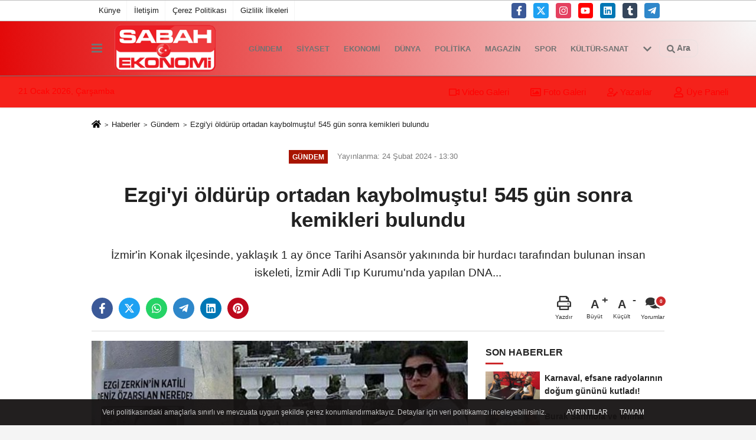

--- FILE ---
content_type: text/html; charset=UTF-8
request_url: https://www.sabahekonomi.com/ezgi-yi-oldurup-ortadan-kaybolmustu-545-gun-sonra-kemikleri-bulundu/9431/
body_size: 13316
content:
 <!DOCTYPE html> <html lang="tr-TR"><head> <meta name="format-detection" content="telephone=no"/> <meta id="meta-viewport" name="viewport" content="width=1200"> <meta charset="utf-8"> <title>Ezgi'yi öldürüp ortadan kaybolmuştu! 545 gün sonra kemikleri bulundu - Gündem - Sabah Ekonomi </title> <meta name="title" content="Ezgi&#39;yi öldürüp ortadan kaybolmuştu! 545 gün sonra kemikleri bulundu - Gündem - Sabah Ekonomi "> <meta name="description" content="İzmir&#39;in Konak ilçesinde, yaklaşık 1 ay önce Tarihi Asansör yakınında bir hurdacı tarafından bulunan insan iskeleti, İzmir Adli Tıp Kurumu&#39;nda yapılan..."> <meta name="datePublished" content="2024-02-24T13:30:29+03:00"> <meta name="dateModified" content="2024-02-24T13:30:29+03:00"> <meta name="articleSection" content="news"> <link rel="canonical" href="https://www.sabahekonomi.com/ezgi-yi-oldurup-ortadan-kaybolmustu-545-gun-sonra-kemikleri-bulundu/9431/" /> <link rel="manifest" href="https://www.sabahekonomi.com/manifest.json"> <meta name="robots" content="max-image-preview:large" /> <meta name="robots" content="max-snippet:160"> <link rel="image_src" type="image/jpeg" href="https://www.sabahekonomi.com/images/haberler/2024/02/ezgi-yi-oldurup-ortadan-kaybolmustu-545-gun-sonra-kemikleri-bulundu-5307.jpg"/> <meta http-equiv="content-language" content="tr"/> <meta name="content-language" content="tr"><meta name="apple-mobile-web-app-status-bar-style" content="#999a9e"><meta name="msapplication-navbutton-color" content="#999a9e"> <meta name="theme-color" content="#999a9e"/> <link rel="shortcut icon" type="image/x-icon" href="https://www.sabahekonomi.com/favicon.png"> <link rel="apple-touch-icon" href="https://www.sabahekonomi.com/favicon.png"> <meta property="og:site_name" content="https://www.sabahekonomi.com" /> <meta property="og:type" content="article" /> <meta property="og:title" content="Ezgi&#39;yi öldürüp ortadan kaybolmuştu! 545 gün sonra kemikleri bulundu" /> <meta property="og:url" content="https://www.sabahekonomi.com/ezgi-yi-oldurup-ortadan-kaybolmustu-545-gun-sonra-kemikleri-bulundu/9431/" /> <meta property="og:description" content="İzmir&#39;in Konak ilçesinde, yaklaşık 1 ay önce Tarihi Asansör yakınında bir hurdacı tarafından bulunan insan iskeleti, İzmir Adli Tıp Kurumu&#39;nda yapılan DNA..."/> <meta property="og:image" content="https://www.sabahekonomi.com/images/haberler/2024/02/ezgi-yi-oldurup-ortadan-kaybolmustu-545-gun-sonra-kemikleri-bulundu-5307.jpg" /> <meta property="og:locale" content="tr_TR" /> <meta property="og:image:width" content="641" /> <meta property="og:image:height" content="380" /> <meta property="og:image:alt" content="Ezgi&#39;yi öldürüp ortadan kaybolmuştu! 545 gün sonra kemikleri bulundu" /> <meta name="twitter:card" content="summary_large_image" /> <meta name="twitter:url" content="https://www.sabahekonomi.com/ezgi-yi-oldurup-ortadan-kaybolmustu-545-gun-sonra-kemikleri-bulundu/9431/" /> <meta name="twitter:title" content="Ezgi&#39;yi öldürüp ortadan kaybolmuştu! 545 gün sonra kemikleri bulundu" /> <meta name="twitter:description" content="İzmir&#39;in Konak ilçesinde, yaklaşık 1 ay önce Tarihi Asansör yakınında bir hurdacı tarafından bulunan insan iskeleti, İzmir Adli Tıp Kurumu&#39;nda yapılan DNA..." /> <meta name="twitter:image:src" content="https://www.sabahekonomi.com/images/haberler/2024/02/ezgi-yi-oldurup-ortadan-kaybolmustu-545-gun-sonra-kemikleri-bulundu-5307.jpg" /> <meta name="twitter:domain" content="https://www.sabahekonomi.com" /> <link rel="alternate" type="application/rss+xml" title="Ezgi&#39;yi öldürüp ortadan kaybolmuştu! 545 gün sonra kemikleri bulundu" href="https://www.sabahekonomi.com/rss_gundem-haberleri_8.xml"/> <script type="text/javascript"> var facebookApp = ''; var facebookAppVersion = 'v3.0'; var twitter_username = ''; var reklamtime = "10000"; var domainname = "https://www.sabahekonomi.com"; var splashcookie = null; var splashtime = null;	var _TOKEN = "8a6e73b2ba8c91e76c97a7d783446da5"; </script><link rel="preload" as="style" href="https://www.sabahekonomi.com/template/prime/assets/css/app.css?v=2025050314590820250822220656" /><link rel="stylesheet" type="text/css" media='all' href="https://www.sabahekonomi.com/template/prime/assets/css/app.css?v=2025050314590820250822220656"/> <link rel="preload" as="script" href="https://www.sabahekonomi.com/template/prime/assets/js/app.js?v=2025050314590820250822220656" /><script src="https://www.sabahekonomi.com/template/prime/assets/js/app.js?v=2025050314590820250822220656"></script> <script src="https://www.sabahekonomi.com/template/prime/assets/js/sticky.sidebar.js?v=2025050314590820250822220656"></script> <script src="https://www.sabahekonomi.com/template/prime/assets/js/libs/swiper/swiper.js?v=2025050314590820250822220656" defer></script> <script src="https://www.sabahekonomi.com/template/prime/assets/js/print.min.js?v=2025050314590820250822220656" defer></script> <script src="https://www.sabahekonomi.com/reg-sw.js?v=2025050314590820250822220656" defer></script> <script data-schema="organization" type="application/ld+json"> { "@context": "https://schema.org", "@type": "Organization", "name": "Sabah Ekonomi ", "url": "https://www.sabahekonomi.com", "logo": { "@type": "ImageObject",	"url": "https://www.sabahekonomi.com/images/genel/logo_2-4.png",	"width": 360, "height": 90}, "sameAs": [ "http://www.facebook.com/facebook", "http://www.youtube.com", "https://www.twitter.com/twitter", "http://www.instragram.com", "http://www.linkedin.com", "http://www.xing.com", "http://www.tumblr.com" ] } </script> <script type="application/ld+json"> { "@context": "https://schema.org", "@type": "BreadcrumbList",	"@id": "https://www.sabahekonomi.com/ezgi-yi-oldurup-ortadan-kaybolmustu-545-gun-sonra-kemikleri-bulundu/9431/#breadcrumb", "itemListElement": [{ "@type": "ListItem", "position": 1, "item": { "@id": "https://www.sabahekonomi.com", "name": "Ana Sayfa" } }, { "@type": "ListItem", "position": 2, "item": {"@id": "https://www.sabahekonomi.com/gundem-haberleri/","name": "Gündem" } }, { "@type": "ListItem", "position": 3, "item": { "@id": "https://www.sabahekonomi.com/ezgi-yi-oldurup-ortadan-kaybolmustu-545-gun-sonra-kemikleri-bulundu/9431/", "name": "Ezgi&#39;yi öldürüp ortadan kaybolmuştu! 545 gün sonra kemikleri bulundu" } }] } </script> <script type="application/ld+json">{ "@context": "https://schema.org", "@type": "NewsArticle",	"inLanguage":"tr-TR", "mainEntityOfPage": { "@type": "WebPage", "@id": "https://www.sabahekonomi.com/ezgi-yi-oldurup-ortadan-kaybolmustu-545-gun-sonra-kemikleri-bulundu/9431/" }, "headline": "Ezgi&amp;#39;yi öldürüp ortadan kaybolmuştu! 545 gün sonra kemikleri bulundu", "name": "Ezgi&#39;yi öldürüp ortadan kaybolmuştu! 545 gün sonra kemikleri bulundu", "articleBody": "Deniz Özarslan, 28 Temmuz 2022 yılında boşanma aşamasındaki eşi Ezgi Özarslan&#39;ın Konak ilçesine bağlı Mersinli Mahallesi&#39;ndeki iş yerine gitti. Çift arasında yaşanan tartışmada, Deniz Özarslan belinden çıkarttığı tabancasıyla eşi Ezgi Özarslan&#39;ı başından vurup, ağır yaraladı. Deniz Özarslan suç aleti ile birlikte olay yerinden kaçtı, çevredekiler durumu sağlık ve polis ekiplerine bildirdi. İhbarla olay yerine gelen sağlık ekipleri, ağır yaralı olan Ezgi Özarslan&#39;ı ambulansa alarak Sağlık Bilimleri Üniversitesi Tepecik Eğitim ve Araştırma Hastanesi&#39;ne kaldırdı. Burada yapılan müdahalelere rağmen olay günü beyin ölümü gerçekleşen ve bir süre makineye bağlı yaşayan Ezgi Özarslan, 11 Ağustos 2022 yılında hayatını kaybetti.
EVLİLİK YIL DÖNÜMÜNDE TOPRAĞA VERİLDİ
Eşi Deniz Özarslan&#39;ın tarafından tabanca ile vurulması sonucu hastaneye kaldırılan ve15 gün süren yaşam mücadelesini kaybeden Ezgi Özarslan, 7&#39;nci evlilik yıl dönümünde Urla&#39;nın Özbek Mahallesi Mezarlığı&#39;nda son yolculuğuna uğurlandı. Ezgi Özarslan cinayetinin ardından, İzmir Asayiş Şube Müdürlüğü Cinayet Büro Amirliği ekipleri katil zanlısı Deniz Özarslan&#39;ı yakalamak için geniş çaplı soruşturma başlattı.
 
17 ŞEHİRDE, &#39;EZGİ&#39;NİN KATİLİ ARANIYOR&#39; AFİŞLERİ YAPIŞTIRILDI
Ezgi Özarslan için harekete geçen kadın dernekleri, aralarında İzmir&#39;in de bulunduğu 17 şehirde, duvarlara ve direklere &#39;Ezgi&#39;nin katili aranıyor&#39; yazılı afişler yapıştırdı. Ezgi&#39;nin katili aranırken, defnedilmesinin yıl dönümünde ise ailesi, Şehit Kerem Oğuz Erbay Güzelyalı Üst Geçidi&#39;ne &#39;İzmir&#39;de Ezgi Zerkin&#39;i ateşli silahla öldüren katil zanlısı 29 Temmuz 2022&#39;den beri aranıyor. Görenler polise ulaşsın&#39; yazılı pankart astı.
ÖLDÜRÜLDÜKTEN 10 AY SONRA EŞİNDEN BOŞANDI
Ezgi Özarslan 2021 yılı haziran ayında İzmir 14&#39;üncü Aile Mahkemesi&#39;nde, eşi Deniz Özarslan&#39;dan boşanmak için açtığı dava ölümünden 10 ay sonra sonuçlandı. Görülen davada Deniz Özarslan&#39;ı tam kusurlu gören mahkeme, boşanmayı gerçekleştirdi. Öte yandan, Ezgi Özarslan boşanma davasının sonuçlanmasının ardından ailesinin soy ismi olan &#39;Zerkin&#39; aldı.
HURDACI BOŞ ARAZİDE İSKELET BULDU
Cinayet katil zanlısı Deniz Özarslan&#39;ın bulunamaması üzerine İzmir Emniyet Müdürlüğü Asayiş Şube Müdürlüğünde özel ekip kuruldu. Özel ekip, Deniz Özarslan&#39;ın gidebileceği ve irtibat kurabileceği adres ve kişileri takibe aldı. Yapılan çalışmalar sonucunda, Deniz Özarslan&#39;ın izine rastlanılamadı. Ekiplerin çalışmaları sürerken, 545 gün sonra Konak ilçesindeki Tarihi Asansör yakınındaki boş arazide hurda toplayan biri tarafından 23 Ocak&#39;ta insan iskeleti bulundu. İhbarla olay yerine gelen polis ekipleri yaptıkları inceleme sonrasında kemikleri delil torbalarına alarak İzmir Adli Tıp Kurumu&#39;na teslim etti. Asayiş Şube Müdürlüğü Cinayet Büro Amirliği ekipleri olayla ilgili geniş çaplı soruşturma başlatırken, bu kapsamda kayıp olan kişilerin yakınlarından DNA testi talep edildi. Yapılan incelemeler sonucunda, insan kemiklerinin Ezgi Özarslan&#39;ın katil zanlısı Deniz Özarslan&#39;ın ailesinden alınan DNA ile eşleşti. Deniz Özarslan&#39;ın kemiklerinin alınması için ise ailesine bilgi verildiği öğrenildi.
", "articleSection": "Gündem",	"wordCount": 390,	"image": [{	"@type": "ImageObject",	"url": "https://www.sabahekonomi.com/images/haberler/2024/02/ezgi-yi-oldurup-ortadan-kaybolmustu-545-gun-sonra-kemikleri-bulundu-5307.jpg",	"height": 380,	"width": 641 }], "datePublished": "2024-02-24T13:30:29+03:00", "dateModified": "2024-02-24T13:30:29+03:00", "genre": "news",	"isFamilyFriendly":"True",	"publishingPrinciples":"https://www.sabahekonomi.com/gizlilik-ilkesi.html",	"thumbnailUrl": "https://www.sabahekonomi.com/images/haberler/2024/02/ezgi-yi-oldurup-ortadan-kaybolmustu-545-gun-sonra-kemikleri-bulundu-5307.jpg", "typicalAgeRange": "7-", "keywords": "",	"author": { "@type": "Person", "name": "Editör",	"url": "https://www.sabahekonomi.com/editor/editor" }, "publisher": { "@type": "Organization", "name": "Sabah Ekonomi ", "logo": { "@type": "ImageObject", "url": "https://www.sabahekonomi.com/images/genel/logo_2-4.png", "width": 360, "height": 90 } }, "description": "İzmir&#39;in Konak ilçesinde, yaklaşık 1 ay önce Tarihi Asansör yakınında bir hurdacı tarafından bulunan insan iskeleti, İzmir Adli Tıp Kurumu&#39;nda yapılan DNA..."
} </script><meta name="yandex-verification" content="036113fee3ecfdd1" /></head><body class=""> <div class="container position-relative"><div class="sabit-reklam "></div><div class="sabit-reklam sag-sabit "></div></div> <div class="container-fluid d-md-block d-none header-border"><div class="container d-md-block d-none"><div class="row"><div class="col-md-7"><ul class="nav text-12 float-left"> <li><a class="nav-link-top" href="https://www.sabahekonomi.com/kunye.html" title="Künye" >Künye</a></li><li><a class="nav-link-top" href="https://www.sabahekonomi.com/iletisim.html" title="İletişim" >İletişim</a></li><li><a class="nav-link-top" href="https://www.sabahekonomi.com/cerez-politikasi.html" title="Çerez Politikası" >Çerez Politikası</a></li><li><a class="nav-link-top" href="https://www.sabahekonomi.com/gizlilik-ilkeleri.html" title="Gizlilik İlkeleri" >Gizlilik İlkeleri</a></li> </ul></div><div class="col-md-5"><div class="my-1 float-right"> <a href="http://www.facebook.com/facebook" title="http://www.facebook.com/facebook" target="_blank" rel="noopener" class="bg-facebook btn btn-icon-top rounded mr-2"><svg width="16" height="16" class="svg-wh"> <use xlink:href="https://www.sabahekonomi.com/template/prime/assets/img/spritesvg.svg#facebook-f" /> </svg> </a> <a href="https://www.twitter.com/twitter" title="https://www.twitter.com/twitter" target="_blank" rel="noopener" class="bg-twitter btn btn-icon-top rounded mr-2"><svg width="16" height="16" class="svg-wh"> <use xlink:href="https://www.sabahekonomi.com/template/prime/assets/img/spritesvg.svg#twitterx" /> </svg> </a> <a href="http://www.instragram.com" title="http://www.instragram.com" target="_blank" rel="noopener" class="bg-instagram btn btn-icon-top rounded mr-2"><svg width="16" height="16" class="svg-wh"> <use xlink:href="https://www.sabahekonomi.com/template/prime/assets/img/spritesvg.svg#instagram" /> </svg> </a> <a href="http://www.youtube.com" title="http://www.youtube.com" target="_blank" rel="noopener" class="bg-youtube btn btn-icon-top rounded mr-2"><svg width="16" height="16" class="svg-wh"> <use xlink:href="https://www.sabahekonomi.com/template/prime/assets/img/spritesvg.svg#youtube" /> </svg> </a> <a href="http://www.linkedin.com" title="http://www.linkedin.com" target="_blank" rel="noopener" class="bg-linkedin btn btn-icon-top rounded mr-2"><svg width="16" height="16" class="svg-wh"> <use xlink:href="https://www.sabahekonomi.com/template/prime/assets/img/spritesvg.svg#linkedin" /> </svg> </a> <a href="http://www.tumblr.com" target="_blank" rel="noopener" class="bg-tumblr btn btn-icon-top rounded mr-2" title="http://www.tumblr.com"><svg width="16" height="16" class="svg-wh"> <use xlink:href="https://www.sabahekonomi.com/template/prime/assets/img/spritesvg.svg#tumblr" /> </svg> </a> <a href="admin" target="_blank" rel="noopener" class="bg-telegram btn btn-icon-top rounded mr-2" title="admin"><svg width="16" height="16" class="svg-wh"> <use xlink:href="https://www.sabahekonomi.com/template/prime/assets/img/spritesvg.svg#telegram" /> </svg> </a> </div></div> </div> </div></div> <div class="header-border"></div> <nav class="d-print-none navbar navbar-expand-lg bg-white align-items-center header box-shadow-menu"> <div class="container"><div class="menu" data-toggle="modal" data-target="#menu-aside" data-toggle-class="modal-open-aside"> <span class="menu-item"></span> <span class="menu-item"></span> <span class="menu-item"></span> </div> <a class="navbar-brand logo align-items-center" href="https://www.sabahekonomi.com" title="Sabah Ekonomi"><picture> <source data-srcset="https://www.sabahekonomi.com/images/genel/logo_2-4.png?v=2025050314590820250822220656" type="image/webp" class="img-fluid logoh"> <source data-srcset="https://www.sabahekonomi.com/images/genel/logo_2-4.png?v=2025050314590820250822220656" type="image/jpeg" class="img-fluid logoh"> <img src="https://www.sabahekonomi.com/images/genel/logo_2-4.png?v=2025050314590820250822220656" alt="Anasayfa" class="img-fluid logoh" width="100%" height="100%"></picture></a> <ul class="navbar-nav mr-auto font-weight-bolder nav-active-border bottom b-primary d-none d-md-flex"> <li class="nav-item text-uppercase"><a class="nav-link text-uppercase" href="https://www.sabahekonomi.com/gundem-haberleri/" title="Gündem" >Gündem</a></li><li class="nav-item text-uppercase"><a class="nav-link text-uppercase" href="https://www.sabahekonomi.com/siyaset/" title="Siyaset" >Siyaset</a></li><li class="nav-item text-uppercase"><a class="nav-link text-uppercase" href="https://www.sabahekonomi.com/ekonomi/" title="Ekonomi" >Ekonomi</a></li><li class="nav-item text-uppercase"><a class="nav-link text-uppercase" href="https://www.sabahekonomi.com/dunya/" title="Dünya" >Dünya</a></li><li class="nav-item text-uppercase"><a class="nav-link text-uppercase" href="https://www.sabahekonomi.com/politika/" title="Politika" >Politika</a></li><li class="nav-item text-uppercase"><a class="nav-link text-uppercase" href="https://www.sabahekonomi.com/magazin/" title="Magazin" >Magazin</a></li><li class="nav-item text-uppercase"><a class="nav-link text-uppercase" href="https://www.sabahekonomi.com/spor/" title="Spor" >Spor</a></li><li class="nav-item text-uppercase"><a class="nav-link text-uppercase" href="https://www.sabahekonomi.com/kultur-sanat/" title="Kültür-Sanat" >Kültür-Sanat</a></li> <li class="nav-item dropdown dropdown-hover"> <a title="tümü" href="#" class="nav-link text-uppercase"><svg width="16" height="16" class="svg-bl text-16"><use xlink:href="https://www.sabahekonomi.com/template/prime/assets/img/sprite.svg#chevron-down"></use></svg></a> <div class="dropdown-menu px-2 py-2"> <a class="d-block p-1 text-nowrap nav-link" href="https://www.sabahekonomi.com/saglik/" title="Sağlık">Sağlık</a> <a class="d-block p-1 text-nowrap nav-link" href="https://www.sabahekonomi.com/bilim-ve-teknoloji/" title="Bilim ve Teknoloji">Bilim ve Teknoloji</a> <a class="d-block p-1 text-nowrap nav-link" href="https://www.sabahekonomi.com/egitim/" title="Eğitim">Eğitim</a> <a class="d-block p-1 text-nowrap nav-link" href="https://www.sabahekonomi.com/yerel/" title="Yerel">Yerel</a> <a class="d-block p-1 text-nowrap nav-link" href="https://www.sabahekonomi.com/asayis/" title="Asayiş">Asayiş</a> <a class="d-block p-1 text-nowrap nav-link" href="https://www.sabahekonomi.com/genel/" title="Genel">Genel</a> <a class="d-block p-1 text-nowrap nav-link" href="https://www.sabahekonomi.com/cevre/" title="Çevre">Çevre</a> </div> </li> </ul> <ul class="navbar-nav ml-auto align-items-center font-weight-bolder"> <li class="nav-item"><a href="javascript:;" data-toggle="modal" data-target="#search-box" class="search-button nav-link py-1" title="Arama"><svg class="svg-bl" width="14" height="18"> <use xlink:href="https://www.sabahekonomi.com/template/prime/assets/img/spritesvg.svg#search" /> </svg> <span> Ara</span></a></li> </ul> </div></nav></header><div class="container-fluid d-md-block sondakika-bg d-print-none"> <div class="row py-s px-3"> <div class="col-md-5"> <span id="bugun">Bugün <script> function tarihsaat() { var b = new Date, g = b.getSeconds(), d = b.getMinutes(), a = b.getHours(), c = b.getDay(), h = b.getDate(), k = b.getMonth(), b = b.getFullYear(); 10 > a && (a = "0" + a); 10 > g && (g = "0" + g); 10 > d && (d = "0" + d); document.getElementById("bugun").innerHTML = h + " " + "Ocak Şubat Mart Nisan Mayıs Haziran Temmuz Ağustos Eylül Ekim Kasım Aralık".split(" ")[k] + " " + b + ", " + "Pazar Pazartesi Salı Çarşamba Perşembe Cuma Cumartesi".split(" ")[c] + " "; setTimeout("tarihsaat()", 1E3) } function CC_noErrors() { return !0 } window.onerror = CC_noErrors; function bookmarksite(b, g) { document.all ? window.external.AddFavorite(g, b) : window.sidebar && window.sidebar.addPanel(b, g, "") } tarihsaat();</script></span> </div> <div class="col-md-7 d-none d-md-block"> <div class="text-right text-16"><a href="https://www.sabahekonomi.com/video-galeri/" class="px-3" title="Video Galeri" ><svg class="svg-whss" width="18" height="18"> <use xlink:href="https://www.sabahekonomi.com/template/prime/assets/img/sprite.svg#video" /> </svg> Video Galeri</a> <a href="https://www.sabahekonomi.com/foto-galeri/" class="px-3" title="Foto Galeri" ><svg class="svg-whss" width="18" height="18"> <use xlink:href="https://www.sabahekonomi.com/template/prime/assets/img/sprite.svg#image" /> </svg> Foto Galeri</a> <a href="https://www.sabahekonomi.com/kose-yazarlari/" class="px-3" title="Köşe Yazarları" ><svg class="svg-whss" width="18" height="18"> <use xlink:href="https://www.sabahekonomi.com/template/prime/assets/img/sprite.svg#user-edit" /> </svg> Yazarlar</a> <a class="px-3" href="https://www.sabahekonomi.com/kullanici-girisi/" ><svg class="svg-whss" width="18" height="18"> <use xlink:href="https://www.sabahekonomi.com/template/prime/assets/img/sprite.svg#user" /> </svg> Üye Paneli</a> </div> </div> </div></div> <div class="fixed-share bg-white box-shadow is-hidden align-items-center d-flex post-tools px-3"> <span class="bg-facebook post-share share-link" onClick="ShareOnFacebook('https://www.sabahekonomi.com/ezgi-yi-oldurup-ortadan-kaybolmustu-545-gun-sonra-kemikleri-bulundu/9431/');return false;" title="facebook"><svg width="18" height="18" class="svg-wh"><use xlink:href="https://www.sabahekonomi.com/template/prime/assets/img/sprite.svg?v=1#facebook-f"></use></svg> </span> <span class="bg-twitter post-share share-link" onClick="ShareOnTwitter('https://www.sabahekonomi.com/ezgi-yi-oldurup-ortadan-kaybolmustu-545-gun-sonra-kemikleri-bulundu/9431/', 'tr', '', 'Ezgi’yi öldürüp ortadan kaybolmuştu! 545 gün sonra kemikleri bulundu')" title="twitter"><svg width="18" height="18" class="svg-wh"><use xlink:href="https://www.sabahekonomi.com/template/prime/assets/img/sprite.svg?v=1#twitterx"></use></svg></span> <a rel="noopener" class="bg-whatsapp post-share share-link" href="https://api.whatsapp.com/send?text=Ezgi’yi öldürüp ortadan kaybolmuştu! 545 gün sonra kemikleri bulundu https://www.sabahekonomi.com/ezgi-yi-oldurup-ortadan-kaybolmustu-545-gun-sonra-kemikleri-bulundu/9431/" title="whatsapp"><svg width="18" height="18" class="svg-wh"><use xlink:href="https://www.sabahekonomi.com/template/prime/assets/img/sprite.svg?v=1#whatsapp"></use></svg></a> <a target="_blank" rel="noopener" class="bg-telegram post-share share-link" href="https://t.me/share/url?url=https://www.sabahekonomi.com/ezgi-yi-oldurup-ortadan-kaybolmustu-545-gun-sonra-kemikleri-bulundu/9431/&text=Ezgi’yi öldürüp ortadan kaybolmuştu! 545 gün sonra kemikleri bulundu" title="telegram"><svg width="18" height="18" class="svg-wh"><use xlink:href="https://www.sabahekonomi.com/template/prime/assets/img/sprite.svg?v=1#telegram"></use></svg></a> <a target="_blank" rel="noopener" class="bg-linkedin post-share share-link" href="https://www.linkedin.com/shareArticle?url=https://www.sabahekonomi.com/ezgi-yi-oldurup-ortadan-kaybolmustu-545-gun-sonra-kemikleri-bulundu/9431/" title="linkedin"><svg width="18" height="18" class="svg-wh"><use xlink:href="https://www.sabahekonomi.com/template/prime/assets/img/sprite.svg?v=1#linkedin"></use></svg></a> <a target="_blank" rel="noopener" class="bg-pinterest post-share share-link" href="https://pinterest.com/pin/create/button/?url=https://www.sabahekonomi.com/ezgi-yi-oldurup-ortadan-kaybolmustu-545-gun-sonra-kemikleri-bulundu/9431/&media=https://www.sabahekonomi.com/images/haberler/2024/02/ezgi-yi-oldurup-ortadan-kaybolmustu-545-gun-sonra-kemikleri-bulundu-5307.jpg&description=Ezgi’yi öldürüp ortadan kaybolmuştu! 545 gün sonra kemikleri bulundu" title="pinterest"><svg width="18" height="18" class="svg-wh"><use xlink:href="https://www.sabahekonomi.com/template/prime/assets/img/sprite.svg?v=1#pinterest"></use></svg></a> <div class="ml-auto d-flex align-items-center"> <a href="javascript:;" class="font-buyut text-muted text-center font-button plus mr-2"> <span>A</span> <div class="text-10 font-weight-normal">Büyüt</div> </a> <a href="javascript:;" class="font-kucult text-muted text-center font-button mr-2"> <span>A</span> <div class="text-10 font-weight-normal">Küçült</div> </a> <a href="javascript:;" class="text-muted text-center position-relative scroll-go" data-scroll="yorumlar-9431" data-count="0"> <svg class="svg-gr" width="24" height="24"><use xlink:href="https://www.sabahekonomi.com/template/prime/assets/img/sprite.svg?v=1#comments" /></svg> <div class="text-10">Yorumlar</div> </a> </div> </div> <div class="print-body" id="print-9431"> <div class="container py-1 bg-white"> <nav aria-label="breadcrumb"> <ol class="breadcrumb justify-content-left"> <li class="breadcrumb-item"><a href="https://www.sabahekonomi.com" title="Ana Sayfa"><svg class="svg-br-2" width="16" height="16"><use xlink:href="https://www.sabahekonomi.com/template/prime/assets/img/sprite.svg?v=1#home" /></svg></a></li> <li class="breadcrumb-item"><a href="https://www.sabahekonomi.com/arsiv/" title="Arşiv">Haberler</a></li> <li class="breadcrumb-item"><a href="https://www.sabahekonomi.com/gundem-haberleri/" title="Gündem">Gündem</a></li> <li class="breadcrumb-item active d-md-block d-none" aria-current="page"><a href="https://www.sabahekonomi.com/ezgi-yi-oldurup-ortadan-kaybolmustu-545-gun-sonra-kemikleri-bulundu/9431/" title="Ezgi&#39;yi öldürüp ortadan kaybolmuştu! 545 gün sonra kemikleri bulundu">Ezgi&#39;yi öldürüp ortadan kaybolmuştu! 545 gün sonra kemikleri bulundu</a></li> </ol> </nav> <div id="haberler"> <div class="haber-kapsa print-body" id="print-9431"> <div class="news-start"> <article id="haber-9431"> <div class="text-md-center" > <div class="text-muted text-sm py-2 d-md-flex align-items-center justify-content-center"> <div class="badge badge-lg text-uppercase bg-primary mr-3 my-2 " style="background:#a81400 !important;"> Gündem </div> <div class="d-md-block text-12 text-fade"><svg class="svg-gr-2 d-none" width="14" height="14"><use xlink:href="https://www.sabahekonomi.com/template/prime/assets/img/sprite.svg?v=1#clock"></use></svg> Yayınlanma: 24 Şubat 2024 - 13:30 </div> <div class="text-12 ml-md-3 text-fade"> </div> </div> <h1 class="text-36 post-title my-2 py-2 font-weight-bold"> Ezgi&#39;yi öldürüp ortadan kaybolmuştu! 545 gün sonra kemikleri bulundu </h1> <h2 class="text-2222 mb-0 my-2 py-2 font-weight-normal">İzmir'in Konak ilçesinde, yaklaşık 1 ay önce Tarihi Asansör yakınında bir hurdacı tarafından bulunan insan iskeleti, İzmir Adli Tıp Kurumu'nda yapılan DNA...</h2> <div class="text-muted text-sm py-2 d-md-none align-items-center d-flex text-nowrap"> <div class="badge badge-lg text-uppercase bg-primary mr-3"> Gündem </div> <div class="text-12"> 24 Şubat 2024 - 13:30 </div> <div class="ml-3 d-none d-md-block text-12"> </div> </div> <div class="fix-socials_btm d-flex d-md-none"> <div class="post-tools"> <a rel="noopener" class="post-share share-link" href="https://www.sabahekonomi.com" title="Ana Sayfa"><svg width="18" height="18" class="svg-wh"><use xlink:href="https://www.sabahekonomi.com/template/prime/assets/img/sprite.svg?v=1#home"></use></svg></a> <span class="bg-facebook post-share share-link" onClick="ShareOnFacebook('https://www.sabahekonomi.com/ezgi-yi-oldurup-ortadan-kaybolmustu-545-gun-sonra-kemikleri-bulundu/9431/');return false;" title="facebook"><svg width="18" height="18" class="svg-wh"><use xlink:href="https://www.sabahekonomi.com/template/prime/assets/img/sprite.svg?v=1#facebook-f"></use></svg> </span> <span class="bg-twitter post-share share-link" onClick="ShareOnTwitter('https://www.sabahekonomi.com/ezgi-yi-oldurup-ortadan-kaybolmustu-545-gun-sonra-kemikleri-bulundu/9431/', 'tr', '', 'Ezgi’yi öldürüp ortadan kaybolmuştu! 545 gün sonra kemikleri bulundu')" title="twitter"><svg width="18" height="18" class="svg-wh"><use xlink:href="https://www.sabahekonomi.com/template/prime/assets/img/sprite.svg?v=1#twitterx"></use></svg> </span> <a target="_blank" rel="noopener" class="bg-whatsapp post-share share-link" href="https://api.whatsapp.com/send?text=Ezgi’yi öldürüp ortadan kaybolmuştu! 545 gün sonra kemikleri bulundu https://www.sabahekonomi.com/ezgi-yi-oldurup-ortadan-kaybolmustu-545-gun-sonra-kemikleri-bulundu/9431/" title="whatsapp"><svg width="18" height="18" class="svg-wh"><use xlink:href="https://www.sabahekonomi.com/template/prime/assets/img/sprite.svg?v=1#whatsapp"></use></svg></a> <a target="_blank" rel="noopener" class="bg-telegram post-share share-link" href="https://t.me/share/url?url=https://www.sabahekonomi.com/ezgi-yi-oldurup-ortadan-kaybolmustu-545-gun-sonra-kemikleri-bulundu/9431/&text=Ezgi’yi öldürüp ortadan kaybolmuştu! 545 gün sonra kemikleri bulundu" title="telegram"><svg width="18" height="18" class="svg-wh"><use xlink:href="https://www.sabahekonomi.com/template/prime/assets/img/sprite.svg?v=1#telegram"></use></svg></a> <a target="_blank" rel="noopener" class="bg-linkedin post-share share-link" href="https://www.linkedin.com/shareArticle?url=https://www.sabahekonomi.com/ezgi-yi-oldurup-ortadan-kaybolmustu-545-gun-sonra-kemikleri-bulundu/9431/" title="linkedin"><svg width="18" height="18" class="svg-wh"><use xlink:href="https://www.sabahekonomi.com/template/prime/assets/img/sprite.svg?v=1#linkedin"></use></svg></a> <a target="_blank" rel="noopener" class="bg-pinterest post-share share-link" href="https://pinterest.com/pin/create/button/?url=https://www.sabahekonomi.com/ezgi-yi-oldurup-ortadan-kaybolmustu-545-gun-sonra-kemikleri-bulundu/9431/&media=https://www.sabahekonomi.com/images/haberler/2024/02/ezgi-yi-oldurup-ortadan-kaybolmustu-545-gun-sonra-kemikleri-bulundu-5307.jpg&description=Ezgi’yi öldürüp ortadan kaybolmuştu! 545 gün sonra kemikleri bulundu" title="pinterest"><svg width="18" height="18" class="svg-wh"><use xlink:href="https://www.sabahekonomi.com/template/prime/assets/img/sprite.svg?v=1#pinterest"></use></svg></a> <div class="ml-5 ml-auto d-flex align-items-center"> <a href="javascript:;" class="text-muted text-center position-relative scroll-go d-md-inline-block " data-scroll="yorumlar-9431" data-count="0"> <svg class="svg-gr" width="24" height="24"><use xlink:href="https://www.sabahekonomi.com/template/prime/assets/img/sprite.svg?v=1#comments" /></svg> <div class="text-10">Yorumlar</div> </a> </div> </div></div> <div class="post-tools my-3 d-flex d-print-none flex-scroll flex-wrap"> <span class="bg-facebook post-share share-link" onClick="ShareOnFacebook('https://www.sabahekonomi.com/ezgi-yi-oldurup-ortadan-kaybolmustu-545-gun-sonra-kemikleri-bulundu/9431/');return false;" title="facebook"><svg width="18" height="18" class="svg-wh"><use xlink:href="https://www.sabahekonomi.com/template/prime/assets/img/sprite.svg?v=1#facebook-f"></use></svg> </span> <span class="bg-twitter post-share share-link" onClick="ShareOnTwitter('https://www.sabahekonomi.com/ezgi-yi-oldurup-ortadan-kaybolmustu-545-gun-sonra-kemikleri-bulundu/9431/', 'tr', '', 'Ezgi’yi öldürüp ortadan kaybolmuştu! 545 gün sonra kemikleri bulundu')" title="twitter"><svg width="18" height="18" class="svg-wh"><use xlink:href="https://www.sabahekonomi.com/template/prime/assets/img/sprite.svg?v=1#twitterx"></use></svg> </span> <a target="_blank" rel="noopener" class="bg-whatsapp post-share share-link" href="https://api.whatsapp.com/send?text=Ezgi’yi öldürüp ortadan kaybolmuştu! 545 gün sonra kemikleri bulundu https://www.sabahekonomi.com/ezgi-yi-oldurup-ortadan-kaybolmustu-545-gun-sonra-kemikleri-bulundu/9431/" title="whatsapp"><svg width="18" height="18" class="svg-wh"><use xlink:href="https://www.sabahekonomi.com/template/prime/assets/img/sprite.svg?v=1#whatsapp"></use></svg></a> <a target="_blank" rel="noopener" class="bg-telegram post-share share-link" href="https://t.me/share/url?url=https://www.sabahekonomi.com/ezgi-yi-oldurup-ortadan-kaybolmustu-545-gun-sonra-kemikleri-bulundu/9431/&text=Ezgi’yi öldürüp ortadan kaybolmuştu! 545 gün sonra kemikleri bulundu" title="telegram"><svg width="18" height="18" class="svg-wh"><use xlink:href="https://www.sabahekonomi.com/template/prime/assets/img/sprite.svg?v=1#telegram"></use></svg></a> <a target="_blank" rel="noopener" class="bg-linkedin post-share share-link" href="https://www.linkedin.com/shareArticle?url=https://www.sabahekonomi.com/ezgi-yi-oldurup-ortadan-kaybolmustu-545-gun-sonra-kemikleri-bulundu/9431/" title="linkedin"><svg width="18" height="18" class="svg-wh"><use xlink:href="https://www.sabahekonomi.com/template/prime/assets/img/sprite.svg?v=1#linkedin"></use></svg></a> <a target="_blank" rel="noopener" class="bg-pinterest post-share share-link" href="https://pinterest.com/pin/create/button/?url=https://www.sabahekonomi.com/ezgi-yi-oldurup-ortadan-kaybolmustu-545-gun-sonra-kemikleri-bulundu/9431/&media=https://www.sabahekonomi.com/images/haberler/2024/02/ezgi-yi-oldurup-ortadan-kaybolmustu-545-gun-sonra-kemikleri-bulundu-5307.jpg&description=Ezgi’yi öldürüp ortadan kaybolmuştu! 545 gün sonra kemikleri bulundu" title="pinterest"><svg width="18" height="18" class="svg-wh"><use xlink:href="https://www.sabahekonomi.com/template/prime/assets/img/sprite.svg?v=1#pinterest"></use></svg></a> <div class="ml-5 ml-auto d-flex align-items-center"> <a href="javascript:;" class="text-muted text-center mr-4 printer d-none d-md-inline-block" name="print9431" id="9431" title="Yazdır"> <svg class="svg-gr" width="24" height="24"><use xlink:href="https://www.sabahekonomi.com/template/prime/assets/img/sprite.svg?v=1#print" /></svg> <div class="text-10">Yazdır</div> </a> <a href="javascript:;" class="font-buyut text-muted text-center font-button plus mr-2"> <span>A</span> <div class="text-10 font-weight-normal">Büyüt</div> </a> <a href="javascript:;" class="font-kucult text-muted text-center font-button mr-2"> <span>A</span> <div class="text-10 font-weight-normal">Küçült</div> </a> <a href="javascript:;" class="text-muted text-center position-relative scroll-go d-none d-md-inline-block " data-scroll="yorumlar-9431" data-count="0"> <svg class="svg-gr" width="24" height="24"><use xlink:href="https://www.sabahekonomi.com/template/prime/assets/img/sprite.svg?v=1#comments" /></svg> <div class="text-10">Yorumlar</div> </a> </div> </div> </div> <div class="border-bottom my-3"></div> <div class="row"> <div class="col-md-8"> <div class="lazy mb-4 responsive-image"> <a target="_blank" data-fancybox="image" href="https://www.sabahekonomi.com/images/haberler/2024/02/ezgi-yi-oldurup-ortadan-kaybolmustu-545-gun-sonra-kemikleri-bulundu-5307.jpg" title="Ezgi'yi öldürüp ortadan kaybolmuştu! 545 gün sonra kemikleri bulundu"><picture> <source data-srcset="https://www.sabahekonomi.com/images/haberler/2024/02/ezgi-yi-oldurup-ortadan-kaybolmustu-545-gun-sonra-kemikleri-bulundu-5307.webp" type="image/webp"> <source data-srcset="https://www.sabahekonomi.com/images/haberler/2024/02/ezgi-yi-oldurup-ortadan-kaybolmustu-545-gun-sonra-kemikleri-bulundu-5307.jpg" type="image/jpeg"> <img src="https://www.sabahekonomi.com/template/prime/assets/img/641x380.jpg?v=2025050314590820250822220656" data-src="https://www.sabahekonomi.com/images/haberler/2024/02/ezgi-yi-oldurup-ortadan-kaybolmustu-545-gun-sonra-kemikleri-bulundu-5307.jpg" alt="Ezgi'yi öldürüp ortadan kaybolmuştu! 545 gün sonra kemikleri bulundu" class="img-fluid lazy" width="100%" height="100%"></picture></a> </div> <div class="post-body my-3"> <div class="detay" property="articleBody">
Deniz Özarslan, 28 Temmuz 2022 yılında boşanma aşamasındaki eşi Ezgi Özarslan'ın Konak ilçesine bağlı Mersinli Mahallesi'ndeki iş yerine gitti. Çift arasında yaşanan tartışmada, Deniz Özarslan belinden çıkarttığı tabancasıyla eşi Ezgi Özarslan'ı başından vurup, ağır yaraladı. Deniz Özarslan suç aleti ile birlikte olay yerinden kaçtı, çevredekiler durumu sağlık ve polis ekiplerine bildirdi. İhbarla olay yerine gelen sağlık ekipleri, ağır yaralı olan Ezgi Özarslan'ı ambulansa alarak Sağlık Bilimleri Üniversitesi Tepecik Eğitim ve Araştırma Hastanesi'ne kaldırdı. Burada yapılan müdahalelere rağmen olay günü beyin ölümü gerçekleşen ve bir süre makineye bağlı yaşayan Ezgi Özarslan, 11 Ağustos 2022 yılında hayatını kaybetti.</p><strong>EVLİLİK YIL DÖNÜMÜNDE TOPRAĞA VERİLDİ</strong></p>Eşi Deniz Özarslan'ın tarafından tabanca ile vurulması sonucu hastaneye kaldırılan ve15 gün süren yaşam mücadelesini kaybeden Ezgi Özarslan, 7'nci evlilik yıl dönümünde Urla'nın Özbek Mahallesi Mezarlığı'nda son yolculuğuna uğurlandı. Ezgi Özarslan cinayetinin ardından, İzmir Asayiş Şube Müdürlüğü Cinayet Büro Amirliği ekipleri katil zanlısı Deniz Özarslan'ı yakalamak için geniş çaplı soruşturma başlattı.</p> </p><strong>17 ŞEHİRDE, 'EZGİ'NİN KATİLİ ARANIYOR' AFİŞLERİ YAPIŞTIRILDI</strong></p>Ezgi Özarslan için harekete geçen kadın dernekleri, aralarında İzmir'in de bulunduğu 17 şehirde, duvarlara ve direklere 'Ezgi'nin katili aranıyor' yazılı afişler yapıştırdı. Ezgi'nin katili aranırken, defnedilmesinin yıl dönümünde ise ailesi, Şehit Kerem Oğuz Erbay Güzelyalı Üst Geçidi'ne 'İzmir'de Ezgi Zerkin'i ateşli silahla öldüren katil zanlısı 29 Temmuz 2022'den beri aranıyor. Görenler polise ulaşsın' yazılı pankart astı.</p><strong>ÖLDÜRÜLDÜKTEN 10 AY SONRA EŞİNDEN BOŞANDI</strong></p>Ezgi Özarslan 2021 yılı haziran ayında İzmir 14'üncü Aile Mahkemesi'nde, eşi Deniz Özarslan'dan boşanmak için açtığı dava ölümünden 10 ay sonra sonuçlandı. Görülen davada Deniz Özarslan'ı tam kusurlu gören mahkeme, boşanmayı gerçekleştirdi. Öte yandan, Ezgi Özarslan boşanma davasının sonuçlanmasının ardından ailesinin soy ismi olan 'Zerkin' aldı.</p><strong>HURDACI BOŞ ARAZİDE İSKELET BULDU</strong></p>Cinayet katil zanlısı Deniz Özarslan'ın bulunamaması üzerine İzmir Emniyet Müdürlüğü Asayiş Şube Müdürlüğünde özel ekip kuruldu. Özel ekip, Deniz Özarslan'ın gidebileceği ve irtibat kurabileceği adres ve kişileri takibe aldı. Yapılan çalışmalar sonucunda, Deniz Özarslan'ın izine rastlanılamadı. Ekiplerin çalışmaları sürerken, 545 gün sonra Konak ilçesindeki Tarihi Asansör yakınındaki boş arazide hurda toplayan biri tarafından 23 Ocak'ta insan iskeleti bulundu. İhbarla olay yerine gelen polis ekipleri yaptıkları inceleme sonrasında kemikleri delil torbalarına alarak İzmir Adli Tıp Kurumu’na teslim etti. Asayiş Şube Müdürlüğü Cinayet Büro Amirliği ekipleri olayla ilgili geniş çaplı soruşturma başlatırken, bu kapsamda kayıp olan kişilerin yakınlarından DNA testi talep edildi. Yapılan incelemeler sonucunda, insan kemiklerinin Ezgi Özarslan'ın katil zanlısı Deniz Özarslan'ın ailesinden alınan DNA ile eşleşti. Deniz Özarslan'ın kemiklerinin alınması için ise ailesine bilgi verildiği öğrenildi.</p> </div> </div> <div class="clearfixy"></div><div class="emojiler py-3" data-id="9431"></div><script> $(document).ready(function () {
$('.emojiler[data-id="'+9431+'"]').load('https://www.sabahekonomi.com/template/prime/include/emoji.php?postid=9431&type=1');
});</script> <div class="my-3 py-1 d-print-none commenttab" id="yorumlar-9431"> <div class="b-t"> <div class="nav-active-border b-primary top"> <ul class="nav font-weight-bold align-items-center" id="myTab" role="tablist"> <li class="nav-item" role="tab" aria-selected="false"> <a class="nav-link py-3 active" id="comments-tab-9431" data-toggle="tab" href="#comments-9431"><span class="d-md-block text-16">YORUMLAR</span></a> </li> <li class="nav-item" role="tab" aria-selected="true"> <a class="nav-link py-3" id="facebook-tab-9431" data-toggle="tab" href="#facebook-9431" aria-controls="facebook-9431"><span class="d-md-block text-16">FACEBOOK</span></a> </li> </ul> </div> </div> <div class="tab-content"> <div class="tab-pane show active" id="comments-9431"> <div class="my-3"> <div class="commentResult"></div> <form class="contact_form commentstyle" action="" onsubmit="return tumeva.commentSubmit(this)" name="yorum"> <div class="reply my-2" id="kim" style="display:none;"><strong> <span></span> </strong> adlı kullanıcıya cevap <a href="#" class="notlikeid reply-comment-cancel">x</a> </div> <div class="form-group"> <textarea onkeyup="textCounterJS(this.form.Yorum,this.form.remLensoz,1000);" id="yorum" type="text" minlength="10" name="Yorum" required="required" class="form-control pb-4" placeholder="Kanunlara aykırı, konuyla ilgisi olmayan, küfür içeren yorumlar onaylanmamaktadır.IP adresiniz kaydedilmektedir."></textarea> <label for="remLensoz"> <input autocomplete="off" class="commentbgr text-12 border-0 py-2 px-1" readonly id="remLensoz" name="remLensoz" type="text" maxlength="3" value="2000 karakter"/> </label> <script type="text/javascript"> function textCounterJS(field, cntfield, maxlimit) { if (field.value.length > maxlimit) field.value = field.value.substring(0, maxlimit); else cntfield.value = (maxlimit - field.value.length).toString().concat(' karakter'); } </script> </div> <div class="row"> <div class="col-md-6"> <div class="form-group"> <input autocomplete="off" type="text" maxlength="75" name="AdSoyad" class="form-control" id="adsoyad" required placeholder="Ad / Soyad"> </div> </div> </div> <input type="hidden" name="Baglanti" value="0" class="YorumId"/> <input type="hidden" name="Durum" value="YorumGonder"/> <input type="hidden" name="VeriId" value="9431"/> <input type="hidden" name="Tip" value="1"/> <input type="hidden" name="show" value="20260121"/> <input type="hidden" name="token" value="8a6e73b2ba8c91e76c97a7d783446da5"> <button id="send" type="submit" class="text-14 btn btn-sm btn-primary px-4 font-weight-bold"> Gönder</button> </form> </div> <!-- yorumlar --> </div> <div class="tab-pane" id="facebook-9431"> <script> (function (d, s, id) { var js, fjs = d.getElementsByTagName(s)[0]; if (d.getElementById(id)) return; js = d.createElement(s); js.id = id; js.async = true; js.src = "//connect.facebook.net/tr_TR/sdk.js#xfbml=1&version=v3.0&appId="; fjs.parentNode.insertBefore(js, fjs); }(document, 'script', 'facebook-jssdk')); </script> <div id="fb-root"></div> <div class="fb-comments" data-width="100%" data-href="https://www.sabahekonomi.com/ezgi-yi-oldurup-ortadan-kaybolmustu-545-gun-sonra-kemikleri-bulundu/9431/" data-num-posts="10"></div> </div> </div></div> <div class="heading d-print-none py-3">İlginizi Çekebilir</div><div class="row row-sm list-grouped d-print-none"> <div class="col-md-6"> <div class="list-item block"> <a href="https://www.sabahekonomi.com/neden-big-north-cyprus/19790/" title=" NEDEN BIG NORTH CYPRUS?"><picture> <source data-srcset="https://www.sabahekonomi.com/images/haberler/2025/08/neden-big-north-cyprus-7769-t.webp" type="image/webp" class="img-fluid"> <source data-srcset="https://www.sabahekonomi.com/images/haberler/2025/08/neden-big-north-cyprus-7769-t.jpg" type="image/jpeg" class="img-fluid"> <img src="https://www.sabahekonomi.com/template/prime/assets/img/313x170.jpg?v=2025050314590820250822220656" data-src="https://www.sabahekonomi.com/images/haberler/2025/08/neden-big-north-cyprus-7769-t.jpg" alt=" NEDEN BIG NORTH CYPRUS?" class="img-fluid lazy maxh3" width="384" height="208"></picture></a> <div class="list-content"> <div class="list-body h-2x"><a href="https://www.sabahekonomi.com/neden-big-north-cyprus/19790/" title=" NEDEN BIG NORTH CYPRUS?" class="list-title mt-1"> NEDEN BIG NORTH CYPRUS?</a> </div> </div> </div> </div> <div class="col-md-6"> <div class="list-item block"> <a href="https://www.sabahekonomi.com/yeni-inci-nin-guclu-ve-zarif-korse-koleksiyonu/19769/" title=" Yeni İnci’nin güçlü ve zarif korse koleksiyonu"><picture> <source data-srcset="https://www.sabahekonomi.com/images/haberler/2025/08/yeni-inci-nin-guclu-ve-zarif-korse-koleksiyonu-4021-t.webp" type="image/webp" class="img-fluid"> <source data-srcset="https://www.sabahekonomi.com/images/haberler/2025/08/yeni-inci-nin-guclu-ve-zarif-korse-koleksiyonu-4021-t.jpg" type="image/jpeg" class="img-fluid"> <img src="https://www.sabahekonomi.com/template/prime/assets/img/313x170.jpg?v=2025050314590820250822220656" data-src="https://www.sabahekonomi.com/images/haberler/2025/08/yeni-inci-nin-guclu-ve-zarif-korse-koleksiyonu-4021-t.jpg" alt=" Yeni İnci’nin güçlü ve zarif korse koleksiyonu" class="img-fluid lazy maxh3" width="384" height="208"></picture></a> <div class="list-content"> <div class="list-body h-2x"><a href="https://www.sabahekonomi.com/yeni-inci-nin-guclu-ve-zarif-korse-koleksiyonu/19769/" title=" Yeni İnci’nin güçlü ve zarif korse koleksiyonu" class="list-title mt-1"> Yeni İnci’nin güçlü ve zarif korse koleksiyonu</a> </div> </div> </div> </div> <div class="col-md-6"> <div class="list-item block"> <a href="https://www.sabahekonomi.com/bodrum-da-havuzda-akran-zorbaligi/19758/" title="Bodrum'da havuzda akran zorbalığı"><picture> <source data-srcset="https://www.sabahekonomi.com/images/haberler/2025/08/bodrum-da-havuzda-akran-zorbaligi-6869-t.webp" type="image/webp" class="img-fluid"> <source data-srcset="https://www.sabahekonomi.com/images/haberler/2025/08/bodrum-da-havuzda-akran-zorbaligi-6869-t.jpg" type="image/jpeg" class="img-fluid"> <img src="https://www.sabahekonomi.com/template/prime/assets/img/313x170.jpg?v=2025050314590820250822220656" data-src="https://www.sabahekonomi.com/images/haberler/2025/08/bodrum-da-havuzda-akran-zorbaligi-6869-t.jpg" alt="Bodrum'da havuzda akran zorbalığı" class="img-fluid lazy maxh3" width="384" height="208"></picture></a> <div class="list-content"> <div class="list-body h-2x"><a href="https://www.sabahekonomi.com/bodrum-da-havuzda-akran-zorbaligi/19758/" title="Bodrum'da havuzda akran zorbalığı" class="list-title mt-1">Bodrum'da havuzda akran zorbalığı</a> </div> </div> </div> </div> <div class="col-md-6"> <div class="list-item block"> <a href="https://www.sabahekonomi.com/sahne-girneden-gorkemli-bir-acilis/19757/" title="Sahne Girneden Görkemli bir açılış "><picture> <source data-srcset="https://www.sabahekonomi.com/images/haberler/2025/08/sahne-girneden-gorkemli-bir-acilis-7962-t.webp" type="image/webp" class="img-fluid"> <source data-srcset="https://www.sabahekonomi.com/images/haberler/2025/08/sahne-girneden-gorkemli-bir-acilis-7962-t.jpg" type="image/jpeg" class="img-fluid"> <img src="https://www.sabahekonomi.com/template/prime/assets/img/313x170.jpg?v=2025050314590820250822220656" data-src="https://www.sabahekonomi.com/images/haberler/2025/08/sahne-girneden-gorkemli-bir-acilis-7962-t.jpg" alt="Sahne Girneden Görkemli bir açılış " class="img-fluid lazy maxh3" width="384" height="208"></picture></a> <div class="list-content"> <div class="list-body h-2x"><a href="https://www.sabahekonomi.com/sahne-girneden-gorkemli-bir-acilis/19757/" title="Sahne Girneden Görkemli bir açılış " class="list-title mt-1">Sahne Girneden Görkemli bir açılış </a> </div> </div> </div> </div> </div></div> <div class="col-md-4 d-print-none sidebar9431"><div class="heading my-2">Son Haberler</div> <div class="list-grid"> <a href="https://www.sabahekonomi.com/karnaval-efsane-radyolarinin-dogum-gununu-kutladi/19799/" title="Karnaval, efsane radyolarının doğum gününü kutladı!" class="list-item mb-0 py-2"> <picture> <source data-srcset="https://www.sabahekonomi.com/images/haberler/2025/08/karnaval-efsane-radyolarinin-dogum-gununu-kutladi-9853-t.webp" type="image/webp"> <source data-srcset="https://www.sabahekonomi.com/images/haberler/2025/08/karnaval-efsane-radyolarinin-dogum-gununu-kutladi-9853-t.jpg" type="image/jpeg"> <img src="https://www.sabahekonomi.com/template/prime/assets/img/92x50-l.jpg?v=2025050314590820250822220656" data-src="https://www.sabahekonomi.com/images/haberler/2025/08/karnaval-efsane-radyolarinin-dogum-gununu-kutladi-9853-t.jpg" alt="Karnaval, efsane radyolarının doğum gününü kutladı!" class="img-fluid lazy w-92 mh-50px" width="92" height="50"></picture> <div class="list-content py-0 ml-2"> <div class="list-body h-2x"> <div class="list-title h-2x text-topnews text-15 lineblockh"> Karnaval, efsane radyolarının doğum gününü kutladı! </div> </div> </div> </a> <a href="https://www.sabahekonomi.com/burak-sarimola-ve-wilma-elles-yuksek-ask-dizisinde-bulusuyor/19798/" title="Burak Sarımola ve Wilma Elles “Yüksek Aşk” dizisinde buluşuyor!" class="list-item mb-0 py-2"> <picture> <source data-srcset="https://www.sabahekonomi.com/images/haberler/2025/08/burak-sarimola-ve-wilma-elles-yuksek-ask-dizisinde-bulusuyor-599-t.webp" type="image/webp"> <source data-srcset="https://www.sabahekonomi.com/images/haberler/2025/08/burak-sarimola-ve-wilma-elles-yuksek-ask-dizisinde-bulusuyor-599-t.jpg" type="image/jpeg"> <img src="https://www.sabahekonomi.com/template/prime/assets/img/92x50-l.jpg?v=2025050314590820250822220656" data-src="https://www.sabahekonomi.com/images/haberler/2025/08/burak-sarimola-ve-wilma-elles-yuksek-ask-dizisinde-bulusuyor-599-t.jpg" alt="Burak Sarımola ve Wilma Elles “Yüksek Aşk” dizisinde buluşuyor!" class="img-fluid lazy w-92 mh-50px" width="92" height="50"></picture> <div class="list-content py-0 ml-2"> <div class="list-body h-2x"> <div class="list-title h-2x text-topnews text-15 lineblockh"> Burak Sarımola ve Wilma Elles “Yüksek Aşk” dizisinde buluşuyor! </div> </div> </div> </a> <a href="https://www.sabahekonomi.com/demet-akalin-kemer-de-unutulmaz-bir-geceye-imza-atti/19797/" title="Demet Akalın Kemer’de Unutulmaz Bir Geceye İmza Attı" class="list-item mb-0 py-2"> <picture> <source data-srcset="https://www.sabahekonomi.com/images/haberler/2025/08/demet-akalin-kemer-de-unutulmaz-bir-geceye-imza-atti-7398-t.webp" type="image/webp"> <source data-srcset="https://www.sabahekonomi.com/images/haberler/2025/08/demet-akalin-kemer-de-unutulmaz-bir-geceye-imza-atti-7398-t.jpg" type="image/jpeg"> <img src="https://www.sabahekonomi.com/template/prime/assets/img/92x50-l.jpg?v=2025050314590820250822220656" data-src="https://www.sabahekonomi.com/images/haberler/2025/08/demet-akalin-kemer-de-unutulmaz-bir-geceye-imza-atti-7398-t.jpg" alt="Demet Akalın Kemer’de Unutulmaz Bir Geceye İmza Attı" class="img-fluid lazy w-92 mh-50px" width="92" height="50"></picture> <div class="list-content py-0 ml-2"> <div class="list-body h-2x"> <div class="list-title h-2x text-topnews text-15 lineblockh"> Demet Akalın Kemer’de Unutulmaz Bir Geceye İmza Attı </div> </div> </div> </a> <a href="https://www.sabahekonomi.com/pespembe-gulben-e-erken-dogum-gunu-surpriz/19796/" title="Pespembe Gülben’e Erken Doğum Günü Sürpriz" class="list-item mb-0 py-2"> <picture> <source data-srcset="https://www.sabahekonomi.com/images/haberler/2025/08/pespembe-gulben-e-erken-dogum-gunu-surpriz-6145-t.webp" type="image/webp"> <source data-srcset="https://www.sabahekonomi.com/images/haberler/2025/08/pespembe-gulben-e-erken-dogum-gunu-surpriz-6145-t.jpg" type="image/jpeg"> <img src="https://www.sabahekonomi.com/template/prime/assets/img/92x50-l.jpg?v=2025050314590820250822220656" data-src="https://www.sabahekonomi.com/images/haberler/2025/08/pespembe-gulben-e-erken-dogum-gunu-surpriz-6145-t.jpg" alt="Pespembe Gülben’e Erken Doğum Günü Sürpriz" class="img-fluid lazy w-92 mh-50px" width="92" height="50"></picture> <div class="list-content py-0 ml-2"> <div class="list-body h-2x"> <div class="list-title h-2x text-topnews text-15 lineblockh"> Pespembe Gülben’e Erken Doğum Günü Sürpriz </div> </div> </div> </a> <a href="https://www.sabahekonomi.com/elif-buse-dogan-dan-cesur-cikis/19795/" title="Elif Buse Doğan’dan Cesur Çıkış" class="list-item mb-0 py-2"> <picture> <source data-srcset="https://www.sabahekonomi.com/images/haberler/2025/08/elif-buse-dogan-dan-cesur-cikis-9204-t.webp" type="image/webp"> <source data-srcset="https://www.sabahekonomi.com/images/haberler/2025/08/elif-buse-dogan-dan-cesur-cikis-9204-t.jpg" type="image/jpeg"> <img src="https://www.sabahekonomi.com/template/prime/assets/img/92x50-l.jpg?v=2025050314590820250822220656" data-src="https://www.sabahekonomi.com/images/haberler/2025/08/elif-buse-dogan-dan-cesur-cikis-9204-t.jpg" alt="Elif Buse Doğan’dan Cesur Çıkış" class="img-fluid lazy w-92 mh-50px" width="92" height="50"></picture> <div class="list-content py-0 ml-2"> <div class="list-body h-2x"> <div class="list-title h-2x text-topnews text-15 lineblockh"> Elif Buse Doğan’dan Cesur Çıkış </div> </div> </div> </a> </div> </div> </div> <div style="display:none;"> <div id="news-nextprev" class="group" style="display: block;"> <div id="prevNewsUrl" class="leftNewsDetailArrow" data-url="https://www.sabahekonomi.com/umraniye-de-imam-nikahli-esi-ve-iki-kizini-olduren-supheli-yakalandi/9430/"> <a href="https://www.sabahekonomi.com/umraniye-de-imam-nikahli-esi-ve-iki-kizini-olduren-supheli-yakalandi/9430/" class="leftArrow prev"> <div class="leftTextImgWrap" style="display: none; opacity: 1;"> <div class="lText nwstle">Ümraniye'de imam nikahlı eşi ve iki kızını öldüren şüpheli yakalandı</div> </div> </a> </div> <div id="nextNewsUrl" class="rightNewsDetailArrow" data-url="https://www.sabahekonomi.com/umraniye-de-imam-nikahli-esi-ve-iki-kizini-olduren-supheli-yakalandi/9430/"> <a href="https://www.sabahekonomi.com/umraniye-de-imam-nikahli-esi-ve-iki-kizini-olduren-supheli-yakalandi/9430/" class="rightArrow next"> <div class="rightTextImgWrap" style="display: none; opacity: 1;"> <div class="rText nwstle">Ümraniye'de imam nikahlı eşi ve iki kızını öldüren şüpheli yakalandı</div> </div> </a> <a href="https://www.sabahekonomi.com/umraniye-de-imam-nikahli-esi-ve-iki-kizini-olduren-supheli-yakalandi/9430/" id="sonrakiHaber"></a> </div> </div> <script> $(document).ready(function () { $('.sidebar9431').theiaStickySidebar({ additionalMarginTop: 70, additionalMarginBottom: 20 });}); </script> </div></article> </div> </div> </div> <div class="page-load-status"> <div class="loader-ellips infinite-scroll-request"> <span class="loader-ellips__dot"></span> <span class="loader-ellips__dot"></span> <span class="loader-ellips__dot"></span> <span class="loader-ellips__dot"></span> </div> <p class="infinite-scroll-last"></p> <p class="infinite-scroll-error"></p></div> </div> </div> </div> <div class="modal" id="search-box" data-backdrop="true" aria-hidden="true"> <div class="modal-dialog modal-lg modal-dialog-centered"> <div class="modal-content bg-transparent"> <div class="modal-body p-0"> <a href="javascript:;" data-dismiss="modal" title="Kapat" class="float-right ml-3 d-flex text-white mb-3 font-weight-bold"><svg class="svg-wh fa-4x" width="18" height="18"> <use xlink:href="https://www.sabahekonomi.com/template/prime/assets/img/spritesvg.svg#times" /> </svg></a> <form role="search" action="https://www.sabahekonomi.com/template/prime/search.php" method="post"> <input id="arama-input" required minlength="3" autocomplete="off" type="text" name="q" placeholder="Lütfen aramak istediğiniz kelimeyi yazınız." class="form-control py-3 px-4 border-0"> <input type="hidden" name="type" value="1" > <input type="hidden" name="token" value="7ca8b956443cdbe90331c8ecfaa8053d"></form> <div class="text-white mt-3 mx-3"></div> </div> </div> </div></div> <div class="modal fade" id="menu-aside" data-backdrop="true" aria-hidden="true"> <div class="modal-dialog modal-left w-xxl mobilmenuheader"> <div class="d-flex flex-column h-100"> <div class="navbar px-md-5 px-3 py-3 d-flex"> <a href="javascript:;" data-dismiss="modal" class="ml-auto"> <svg class="svg-w fa-3x" width="18" height="18"> <use xlink:href="https://www.sabahekonomi.com/template/prime/assets/img/spritesvg.svg#times" /> </svg> </a> </div> <div class="px-md-5 px-3 py-2 scrollable hover flex"> <div class="nav flex-column"> <div class="nav-item"> <a class="nav-link pl-0 py-2" href="https://www.sabahekonomi.com" title="Ana Sayfa">Ana Sayfa</a></div> <div class="nav-item"><a class="nav-link pl-0 py-2" href="https://www.sabahekonomi.com/gundem-haberleri/" title="Gündem" >Gündem</a></div><div class="nav-item"><a class="nav-link pl-0 py-2" href="https://www.sabahekonomi.com/siyaset/" title="Siyaset" >Siyaset</a></div><div class="nav-item"><a class="nav-link pl-0 py-2" href="https://www.sabahekonomi.com/ekonomi/" title="Ekonomi" >Ekonomi</a></div><div class="nav-item"><a class="nav-link pl-0 py-2" href="https://www.sabahekonomi.com/dunya/" title="Dünya" >Dünya</a></div><div class="nav-item"><a class="nav-link pl-0 py-2" href="https://www.sabahekonomi.com/politika/" title="Politika" >Politika</a></div><div class="nav-item"><a class="nav-link pl-0 py-2" href="https://www.sabahekonomi.com/magazin/" title="Magazin" >Magazin</a></div><div class="nav-item"><a class="nav-link pl-0 py-2" href="https://www.sabahekonomi.com/spor/" title="Spor" >Spor</a></div><div class="nav-item"><a class="nav-link pl-0 py-2" href="https://www.sabahekonomi.com/kultur-sanat/" title="Kültür-Sanat" >Kültür-Sanat</a></div><div class="nav-item"><a class="nav-link pl-0 py-2" href="https://www.sabahekonomi.com/saglik/" title="Sağlık" >Sağlık</a></div><div class="nav-item"><a class="nav-link pl-0 py-2" href="https://www.sabahekonomi.com/bilim-ve-teknoloji/" title="Bilim ve Teknoloji" >Bilim ve Teknoloji</a></div><div class="nav-item"><a class="nav-link pl-0 py-2" href="https://www.sabahekonomi.com/egitim/" title="Eğitim" >Eğitim</a></div><div class="nav-item"><a class="nav-link pl-0 py-2" href="https://www.sabahekonomi.com/yerel/" title="Yerel" >Yerel</a></div><div class="nav-item"><a class="nav-link pl-0 py-2" href="https://www.sabahekonomi.com/asayis/" title="Asayiş" >Asayiş</a></div><div class="nav-item"><a class="nav-link pl-0 py-2" href="https://www.sabahekonomi.com/genel/" title="Genel" >Genel</a></div><div class="nav-item"><a class="nav-link pl-0 py-2" href="https://www.sabahekonomi.com/cevre/" title="Çevre" >Çevre</a></div> <div class="nav-item"><a class="nav-link pl-0 py-2" href="https://www.sabahekonomi.com/kose-yazarlari/" title="Köşe Yazarları">Köşe Yazarları</a></div> <div class="nav-item"> <a class="nav-link pl-0 py-2" href="https://www.sabahekonomi.com/foto-galeri/" title=" Foto Galeri">Foto Galeri</a> </div> <div class="nav-item"> <a class="nav-link pl-0 py-2" href="https://www.sabahekonomi.com/video-galeri/" title="Video Galeri">Video Galeri</a> </div> <div class="nav-item"><a class="nav-link pl-0 py-2" href="https://www.sabahekonomi.com/biyografiler/" title="Biyografiler">Biyografiler</a></div> <div class="nav-item"><a class="nav-link pl-0 py-2" href="https://www.sabahekonomi.com/kullanici-girisi/" >Üye Paneli</a></div> <div class="nav-item"><a class="nav-link pl-0 py-2" href="https://www.sabahekonomi.com/gunun-haberleri/" title="Günün Haberleri">Günün Haberleri</a></div> <div class="nav-item"><a class="nav-link pl-0 py-2" href="https://www.sabahekonomi.com/arsiv/" title="Arşiv"> Arşiv</a></div> <div class="nav-item"><a class="nav-link pl-0 py-2" href="https://www.sabahekonomi.com/gazete-arsivi/" title="Gazete Arşivi">Gazete Arşivi</a></div> <div class="nav-item"><a class="nav-link pl-0 py-2" href="https://www.sabahekonomi.com/anketler/" title="Anketler">Anketler</a></div> <div class="nav-item"><a class="nav-link pl-0 py-2" href="https://www.sabahekonomi.com/hava-durumu/" title="Hava Durumu">Hava Durumu</a> </div> <div class="nav-item"> <a class="nav-link pl-0 py-2" href="https://www.sabahekonomi.com/gazete-mansetleri/" title="Gazete Manşetleri">Gazete Manşetleri</a> </div> <div class="nav-item"> <a class="nav-link pl-0 py-2" href="https://www.sabahekonomi.com/nobetci-eczaneler/" title="Nöbetci Eczaneler">Nöbetci Eczaneler</a> </div> <div class="nav-item"> <a class="nav-link pl-0 py-2" href="https://www.sabahekonomi.com/namaz-vakitleri/" title="Namaz Vakitleri">Namaz Vakitleri</a> </div> </div> </div> </div> </div></div><footer class="d-print-none"><div class="py-4 bg-white footer"> <div class="container py-1 text-13"> <div class="row"> <div class="col-md-4"> <ul class="list-unstyled l-h-2x text-13 nav"> <li class="col-6 col-md-6 mtf-1"><a href="https://www.sabahekonomi.com/asayis/" title="Asayiş">Asayiş</a></li> <li class="col-6 col-md-6 mtf-1"><a href="https://www.sabahekonomi.com/bilim-ve-teknoloji/" title="Bilim ve Teknoloji">Bilim ve Teknoloji</a></li> <li class="col-6 col-md-6 mtf-1"><a href="https://www.sabahekonomi.com/cevre/" title="Çevre">Çevre</a></li> <li class="col-6 col-md-6 mtf-1"><a href="https://www.sabahekonomi.com/dunya/" title="Dünya">Dünya</a></li> <li class="col-6 col-md-6 mtf-1"><a href="https://www.sabahekonomi.com/egitim/" title="Eğitim">Eğitim</a></li> <li class="col-6 col-md-6 mtf-1"><a href="https://www.sabahekonomi.com/ekonomi/" title="Ekonomi">Ekonomi</a></li> <li class="col-6 col-md-6 mtf-1"><a href="https://www.sabahekonomi.com/genel/" title="Genel">Genel</a></li> <li class="col-6 col-md-6 mtf-1"><a href="https://www.sabahekonomi.com/gundem-haberleri/" title="Gündem">Gündem</a></li> <li class="col-6 col-md-6 mtf-1"><a href="https://www.sabahekonomi.com/kultur-sanat/" title="Kültür-Sanat">Kültür-Sanat</a></li> <li class="col-6 col-md-6 mtf-1"><a href="https://www.sabahekonomi.com/magazin/" title="Magazin">Magazin</a></li> <li class="col-6 col-md-6 mtf-1"><a href="https://www.sabahekonomi.com/politika/" title="Politika">Politika</a></li> <li class="col-6 col-md-6 mtf-1"><a href="https://www.sabahekonomi.com/saglik/" title="Sağlık">Sağlık</a></li> <li class="col-6 col-md-6 mtf-1"><a href="https://www.sabahekonomi.com/siyaset/" title="Siyaset">Siyaset</a></li> <li class="col-6 col-md-6 mtf-1"><a href="https://www.sabahekonomi.com/spor/" title="Spor">Spor</a></li> <li class="col-6 col-md-6 mtf-1"><a href="https://www.sabahekonomi.com/yerel/" title="Yerel">Yerel</a></li></ul> </div> <div class="col-md-8"> <div class="row"> <div class="col-4 col-md-3"> <ul class="list-unstyled l-h-2x text-13"> <li class="mtf-1"><a href="https://www.sabahekonomi.com/foto-galeri/" title=" Foto Galeri">Foto Galeri</a></li> <li class="mtf-1"><a href="https://www.sabahekonomi.com/video-galeri/" title="Video Galeri">Video Galeri</a></li> <li class="mtf-1"><a href="https://www.sabahekonomi.com/kose-yazarlari/" title="Köşe Yazarları">Köşe Yazarları</a></li> <li class="mtf-1"><a href="https://www.sabahekonomi.com/biyografiler/" title="Biyografiler">Biyografiler</a></li> </ul> </div> <div class="col-6 col-md-3"> <ul class="list-unstyled l-h-2x text-13"> <li class="mtf-1"><a href="https://www.sabahekonomi.com/kullanici-girisi/" >Üye Paneli</a></li> <li class="mtf-1"><a href="https://www.sabahekonomi.com/gunun-haberleri/" title="Günün Haberleri">Günün Haberleri</a></li> <li class="mtf-1"><a href="https://www.sabahekonomi.com/arsiv/" title="Arşiv"> Arşiv</a></li> <li class="mtf-1"><a href="https://www.sabahekonomi.com/gazete-arsivi/" title="Gazete Arşivi">Gazete Arşivi</a></li> </ul> </div> <div class="col-6 col-md-3"> <ul class="list-unstyled l-h-2x text-13"> <li class="mtf-1"><a href="https://www.sabahekonomi.com/anketler/" title="Anketler">Anketler</a></li> <li class="mtf-1"> <a href="https://www.sabahekonomi.com/hava-durumu/" title=" Hava Durumu"> Hava Durumu</a> </li> <li class="mtf-1"> <a href="https://www.sabahekonomi.com/gazete-mansetleri/" title="Gazete Manşetleri">Gazete Manşetleri</a> </li> <li class="mtf-1"> <a href="https://www.sabahekonomi.com/nobetci-eczaneler/" title="Nöbetci Eczaneler">Nöbetci Eczaneler</a> </li> <li class="mtf-1"> <a href="https://www.sabahekonomi.com/namaz-vakitleri/" title="Namaz Vakitleri">Namaz Vakitleri</a> </li> </ul> </div> <div class="col-6 col-md-3"> </div> <div class="col-md-12 py-2"> <a href="http://www.facebook.com/facebook" title="http://www.facebook.com/facebook" target="_blank" rel="noopener" class="bg-facebook btn btn-icon rounded mr-2"><svg width="18" height="18" class="svg-wh"> <use xlink:href="https://www.sabahekonomi.com/template/prime/assets/img/spritesvg.svg#facebook-f" /> </svg> </a> <a href="https://www.twitter.com/twitter" title="https://www.twitter.com/twitter" target="_blank" rel="noopener" class="bg-twitter btn btn-icon rounded mr-2"><svg width="18" height="18" class="svg-wh"> <use xlink:href="https://www.sabahekonomi.com/template/prime/assets/img/spritesvg.svg#twitterx" /> </svg> </a> <a href="http://www.instragram.com" title="http://www.instragram.com" target="_blank" rel="noopener" class="bg-instagram btn btn-icon rounded mr-2"><svg width="18" height="18" class="svg-wh"> <use xlink:href="https://www.sabahekonomi.com/template/prime/assets/img/spritesvg.svg#instagram" /> </svg> </a> <a href="http://www.youtube.com" title="http://www.youtube.com" target="_blank" rel="noopener" class="bg-youtube btn btn-icon rounded mr-2"><svg width="18" height="18" class="svg-wh"> <use xlink:href="https://www.sabahekonomi.com/template/prime/assets/img/spritesvg.svg#youtube" /> </svg> </a> <a href="http://www.linkedin.com" title="http://www.linkedin.com" target="_blank" rel="noopener" class="bg-linkedin btn btn-icon rounded mr-2"><svg width="18" height="18" class="svg-wh"> <use xlink:href="https://www.sabahekonomi.com/template/prime/assets/img/spritesvg.svg#linkedin" /> </svg> </a> <a href="http://www.tumblr.com" target="_blank" rel="noopener" class="bg-tumblr btn btn-icon rounded mr-2" title="http://www.tumblr.com"><svg width="18" height="18" class="svg-wh"> <use xlink:href="https://www.sabahekonomi.com/template/prime/assets/img/spritesvg.svg#tumblr" /> </svg> </a> <a href="admin" target="_blank" rel="noopener" class="bg-telegram btn btn-icon rounded mr-2" title="admin"><svg width="18" height="18" class="svg-wh"> <use xlink:href="https://www.sabahekonomi.com/template/prime/assets/img/spritesvg.svg#telegram" /> </svg> </a> </div> </div> <div class="col-4 col-md-4"> </div> </div> </div> </div> <hr> <div class="container"> <div class="row"> <div class="col-md-12"> <ul class="nav mb-1 justify-content-center text-13"> <li><a class="nav-link pl-0" href="https://www.sabahekonomi.com/rss.html" title="RSS" target="_blank" rel="noopener">Rss</a></li> <li><a class="nav-link pl-0" href="https://www.sabahekonomi.com/kunye.html" title="Künye" >Künye</a></li><li><a class="nav-link pl-0" href="https://www.sabahekonomi.com/iletisim.html" title="İletişim" >İletişim</a></li><li><a class="nav-link pl-0" href="https://www.sabahekonomi.com/cerez-politikasi.html" title="Çerez Politikası" >Çerez Politikası</a></li><li><a class="nav-link pl-0" href="https://www.sabahekonomi.com/gizlilik-ilkeleri.html" title="Gizlilik İlkeleri" >Gizlilik İlkeleri</a></li> </ul> <div class="text-12"><p class="text-center">Sitemizde bulunan yazı , video, fotoğraf ve haberlerin her hakkı saklıdır.<br>İzinsiz veya kaynak gösterilemeden kullanılamaz.</p></div> <p class="text-center text-12"><a href="https://www.tumeva.com" class="nav-link pl-0" title="https://www.tumeva.com" target="_blank" rel="noopener">Yazılım: Tumeva Bilişim</a></p> </div> </div> </div></div> <script type="text/javascript" src="https://www.sabahekonomi.com/template/prime/assets/js/jquery.cookie-alert.js?v=2025050314590820250822220656" defer="defer"></script> <script> document.addEventListener('DOMContentLoaded', function (event) { window.cookieChoices && cookieChoices.showCookieConsentBar && cookieChoices.showCookieConsentBar( (window.cookieOptions && cookieOptions.msg) || "Veri politikasındaki amaçlarla sınırlı ve mevzuata uygun şekilde çerez konumlandırmaktayız. Detaylar için veri politikamızı inceleyebilirsiniz.", (window.cookieOptions && cookieOptions.close) || "Tamam", (window.cookieOptions && cookieOptions.learn) || "Ayrıntılar",
(window.cookieOptions && cookieOptions.link) || 'https://www.sabahekonomi.com/cerez-politikasi.html'); }); </script> <a href="#" class="scrollup"><svg width="20" height="20" class="svg-wh"><use xlink:href="https://www.sabahekonomi.com/template/prime/assets/img/spritesvg.svg#arrow-up"></use></svg></a> <script>$('.mb20').on('load', function() { $(this).css('cssText', 'height: '+this.contentDocument.body.scrollHeight+'px !important'); }); $('.post-body img').not('#reklam img').each(function() {	$(this).addClass('lazy'); $(this).attr({ "data-src": $(this).attr('src') }) .removeAttr('src');
});</script> <script src="https://www.sabahekonomi.com/template/prime/assets/js/infinite-scroll.pkgd.min.js?v=2025050314590820250822220656" defer></script> <script> var PRIME = {"settings": { "analytics": "UA-139346687-1" } }; $(document).ready(function () { $infinityContainer = $('#haberler').infiniteScroll({ path: function() { return $('.haber-kapsa').last().find('#sonrakiHaber').attr('href'); }, append: '.haber-kapsa', prefill: true, historyTitle: true, history: 'push',	status: '.page-load-status', });
if ($infinityContainer) { $infinityContainer.on('history.infiniteScroll', function(event, title, path) {
$(".scroll-go").click(function() { var e = $(this).attr("data-scroll"); $("html, body").animate({ scrollTop: $("#" + e).offset().top }, 1e3) }); $("article").addClass("my-3"); $(".news-start").addClass("border-bottom");	$('.mb20').on('load', function() { $(this).css('cssText', 'height: '+this.contentDocument.body.scrollHeight+'px !important'); });	FB.XFBML.parse(); gtag('config', PRIME.settings.analytics, { 'page_path': window.location.pathname }); }); }	}); //	// </script> <script> var tumeva = tumeva || {}; $(document).ready(function () { $(document).on('focus', '.yorumComment', function () { $(".commentox").css('display', 'block'); }); tumeva = $.extend(tumeva, { commentInit: function () { this.replyCommentInit(); }, replyCommentInit: function () { $(document).on('click', '.reply-comment', function (elem) { var $elem = $(this), $form = $('#comments-' + $elem.data('id')); $form.find('.reply').show(); $form.find('.reply strong').html($elem.data('name')); $form.find('input[name=Baglanti]').val($elem.data('comment-id')); elem.preventDefault(); }); $(document).on('click', '.reply-comment-cancel', function (elem) { var $elem = $(this); $elem.closest('form').find('.reply').hide(); $elem.closest('form').find('input[name=Baglanti]').val(0); elem.preventDefault(); }); }, commentSubmit: function (elem) { var $form = $(elem); if (tumeva.inputCommentCheck($form)) return false; tumeva.sendComment($form); return false; }, sendComment: function (form) { var resultDiv = form.find('.commentResult'); $.ajax({ type: "POST", url: "https://www.sabahekonomi.com/template/prime/include/ajaxcomment.php", data: form.serialize(), success: function (response) {	$('.commentResult').html(response); form.each(function () { this.reset(); }); form.find('.reply').hide(); form.find('input[name=Baglanti]').val(0); }, error: function () { resultDiv.html("Sistemsel hata oluştu. Lütfen daha sonra tekrar deneyiniz"); } }); }, inputCommentCheck: function (form) { var error = false; form.find('.minput').each(function (index) { $(this).removeClass('requiredx').parent().find("span").remove(); if ($(this).val() == "") { $(this).addClass('requiredx'); $(this).parent().append('<span class="commentstyledanger">* Zorunlu alan</span>'); error = true; } }); return error; }, commentLike: function (id, url) { $.ajax({ type: 'POST', url: url, data: 'id=' + id, success: function (response) { $('span#like' + id).html(response); } }); return false; }, commentNotLike: function (id, url) { $.ajax({ type: 'POST', url: url, data: 'id=' + id, success: function (response) { $('span#notlike' + id).html(response); } }); return false; } }); tumeva.commentInit(); }); window.fbAsyncInit = function() { FB.init({ appId: facebookApp, xfbml: true, version: facebookAppVersion }); }; </script> <script async src="https://www.googletagmanager.com/gtag/js?id=UA-139346687-1"></script><script> window.dataLayer = window.dataLayer || []; function gtag(){dataLayer.push(arguments);} gtag('js', new Date()); gtag('config', 'UA-139346687-1');</script> </body></html>